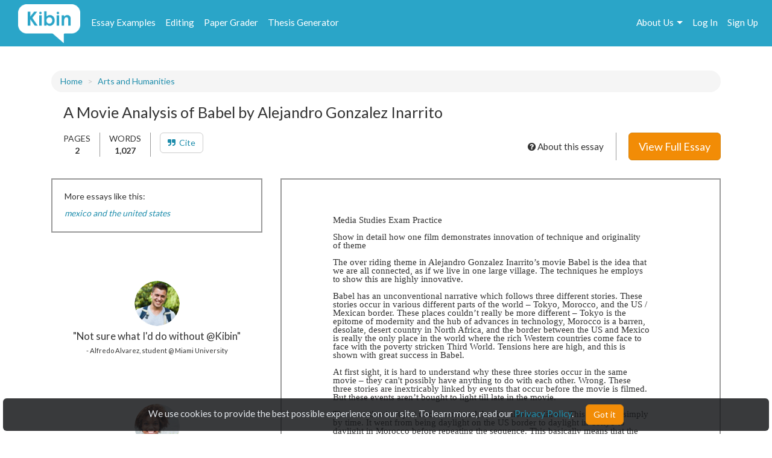

--- FILE ---
content_type: text/html; charset=UTF-8
request_url: https://www.kibin.com/essay-examples/get_content_data/eyJpdiI6IitxZ2lwbzUzVzIzXC9SNHd1TG5lbHJ3PT0iLCJ2YWx1ZSI6IjZwVHFDenlJc3VhQnhhOERIaG9WWEE9PSIsIm1hYyI6IjFlZmRjMmZhZjVhYzgxYjAzY2FlNGViMTdhZjA5ZTM3MmY0ZjllZjc2M2Y3ZTFhZDAzNzgyZDQ4MzVlNWM2OWYifQ==?content_page=1
body_size: 3646
content:
{"content":"<!DOCTYPE HTML PUBLIC \"-\/\/W3C\/\/DTD HTML 4.0 Transitional\/\/EN\">\n<html>\n<head>\n\n\n\n\n\n<style type=\"text\/css\">\n@page { size: 8.24in 11.66in; margin: 1in }\np { margin-bottom: 0.1in; direction: ltr; line-height: 120%; text-align: left; orphans: 2; widows: 2 }\n<\/style>\n<\/head>\n<body lang=\"en-US\" dir=\"ltr\">\n<p style=\"margin-bottom: 0in; line-height: 100%\">Media Studies Exam\nPractice                 <br\/>\n<br\/>\n\n<\/p>\n\n<p style=\"margin-bottom: 0in; line-height: 100%\">Show in detail how\none film demonstrates innovation of technique and originality of\ntheme<br\/>\n<br\/>\n\n<\/p>\n\n<p style=\"margin-bottom: 0in; line-height: 100%\">The over riding\ntheme in Alejandro Gonzalez Inarrito&rsquo;s movie Babel is the idea\nthat we are all connected, as if we live in one large village. The\ntechniques he employs to show this are highly innovative.<br\/>\n<br\/>\n\n<\/p>\n\n<p style=\"margin-bottom: 0in; line-height: 100%\">Babel has an\nunconventional narrative which follows three different stories. These\nstories occur in various different parts of the world &ndash; Tokyo,\nMorocco, and the US \/ Mexican border. These places couldn&rsquo;t\nreally be more different &ndash; Tokyo is the epitome of modernity\nand the hub of advances in technology, Morocco is a barren, desolate,\ndesert country in North Africa, and the border between the US and\nMexico is really the only place in the world where the rich Western\ncountries come face to face with the poverty stricken Third World.\nTensions here are high, and this is shown with great success in\nBabel.<br\/>\n<br\/>\n\n<\/p>\n\n<p style=\"margin-bottom: 0in; line-height: 100%\">At first sight, it\nis hard to understand why these three stories occur in the same movie\n&ndash; they can't possibly have anything to do with each other.\nWrong. These three stories are inextricably linked by events that\noccur before the movie is filmed. But these events aren&rsquo;t\nbought to light till late in the movie.<br\/>\n<br\/>\n\n<\/p>\n\n<p style=\"margin-bottom: 0in; line-height: 100%\">The narrative isn't\njust unconventional, but it's also non linear. This is shown simply\nby time. It went from being daylight on the US border to daylight in\nTokyo to daylight in Morocco before repeating the sequence. This\nbasically means that the events unfolding before us couldn&rsquo;t\nhave been simultaneous because the time difference between the US and\nJapan should have made it the middle of the night in one place when\nthe other was basking in the midday sun. But this did not happen.<br\/>\n<br\/>\n\n<\/p>\n\n<p style=\"margin-bottom: 0in; line-height: 100%\">The multiple\nnarratives being shown don&rsquo;t conform exactly to Todorov&rsquo;s\nnarrative theory","results":"<!DOCTYPE HTML PUBLIC \"-\/\/W3C\/\/DTD HTML 4.0 Transitional\/\/EN\"><br \/>\n<html><br \/>\n<head> <style type=\"text\/css\"><br \/>\n@page { size: 8.24in 11.66in; margin: 1in }<br \/>\np { margin-bottom: 0.1in; direction: ltr; line-height: 120%; text-align: left; orphans: 2; widows: 2 }<br \/>\n<\/style><br \/>\n<\/head><br \/>\n<body lang=\"en-US\" dir=\"ltr\"><br \/>\n<p style=\"margin-bottom:...","pid":"eyJpdiI6IitxZ2lwbzUzVzIzXC9SNHd1TG5lbHJ3PT0iLCJ2YWx1ZSI6IjZwVHFDenlJc3VhQnhhOERIaG9WWEE9PSIsIm1hYyI6IjFlZmRjMmZhZjVhYzgxYjAzY2FlNGViMTdhZjA5ZTM3MmY0ZjllZjc2M2Y3ZTFhZDAzNzgyZDQ4MzVlNWM2OWYifQ==","n":0}

--- FILE ---
content_type: text/html; charset=UTF-8
request_url: https://www.kibin.com/essay-examples/get_content_cat/eyJpdiI6IitxZ2lwbzUzVzIzXC9SNHd1TG5lbHJ3PT0iLCJ2YWx1ZSI6IjZwVHFDenlJc3VhQnhhOERIaG9WWEE9PSIsIm1hYyI6IjFlZmRjMmZhZjVhYzgxYjAzY2FlNGViMTdhZjA5ZTM3MmY0ZjllZjc2M2Y3ZTFhZDAzNzgyZDQ4MzVlNWM2OWYifQ==
body_size: 2330
content:
{"category":"Arts and Humanities","category_txt":"Arts and Humanities","cat":"Arts and Humanities","cat_sub":"","topic":"","topic_sub":"","prompt":"","cat_sub_id":0,"topic_id":0,"topic_sub_id":0,"prompt_id":0,"cat_link":"\/essay-examples\/arts-and-humanities","cat_sub_link":"","topic_link":"","topic_sub_link":"","prompt_link":""}